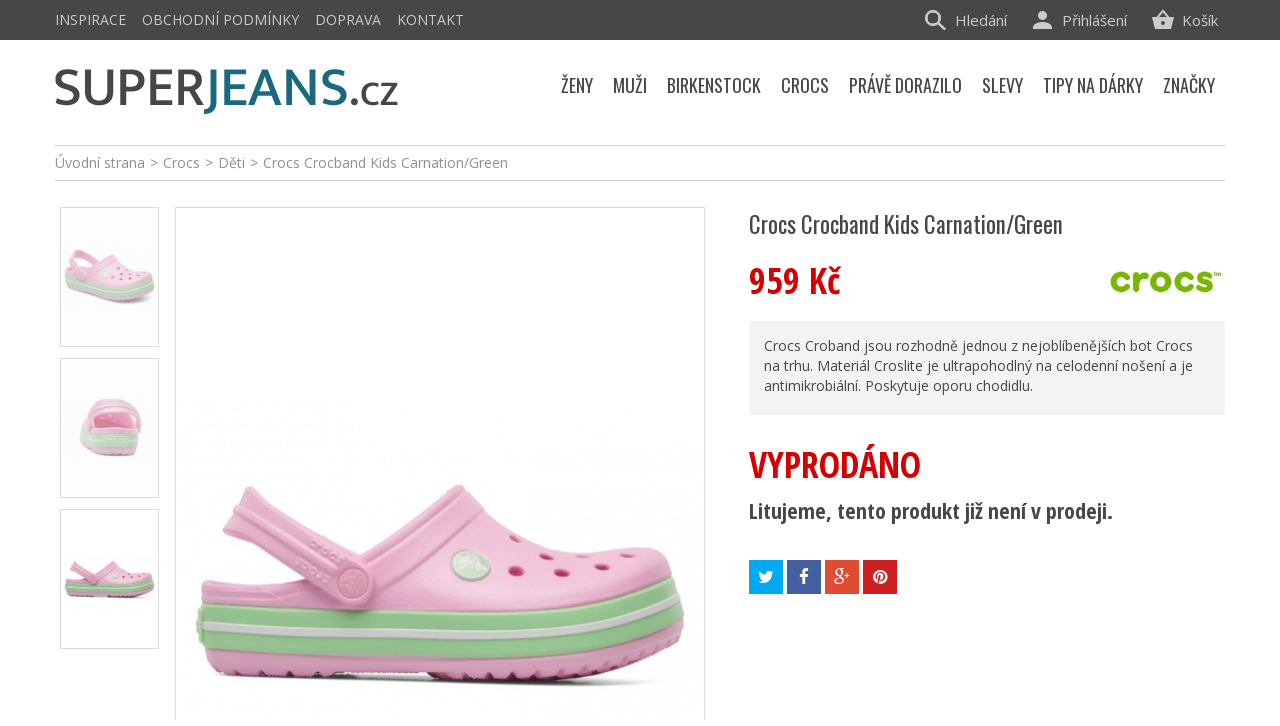

--- FILE ---
content_type: text/html; charset=utf-8
request_url: https://www.superjeans.cz/produkt/crocs-crocband-kids-carnation-green
body_size: 15737
content:
<!DOCTYPE HTML>
<!--[if lt IE 7]> <html class="no-js lt-ie9 lt-ie8 lt-ie7" lang="cs-cz"><![endif]-->
<!--[if IE 7]><html class="no-js lt-ie9 lt-ie8 ie7" lang="cs-cz"><![endif]-->
<!--[if IE 8]><html class="no-js lt-ie9 ie8" lang="cs-cz"><![endif]-->
<!--[if gt IE 8]> <html class="no-js ie9" lang="cs-cz"><![endif]-->
<html lang="cs-cz">
	<head>
		<meta charset="utf-8" />
		<title>Crocs Crocband Kids Carnation/Green - Superjeans.cz</title>
		<meta name="seznam-wmt" content="PoU5sd1qnTToiHOiTSr3ypeiv0yQPCsr" />
		<meta name="description" content="Crocs Croband jsou rozhodně jednou z nejoblíbenějších bot Crocs na trhu. Materiál Croslite je ultrapohodlný na celodenní nošení a je antimikrobiální. Poskytuje oporu chodidlu." />
		<meta name="SKYPE_TOOLBAR" content="SKYPE_TOOLBAR_PARSER_COMPATIBLE" />
		<meta content="Kinet s.r.o." name="author"/>
		<meta name="robots" content="index,follow" />
		<meta name="viewport" content="width=device-width, minimum-scale=0.25, maximum-scale=1.6, initial-scale=1.0" />
		<meta name="apple-mobile-web-app-capable" content="yes" />
		<link rel="icon" type="image/vnd.microsoft.icon" href="/img/favicon.ico?1593577205" />
		<link rel="shortcut icon" type="image/x-icon" href="/img/favicon.ico?1593577205" />
		
					<link rel="canonical" href="https://www.superjeans.cz/produkt/crocs-crocband-kids-carnation-green"/>
		
		<meta property="og:site_name" content="Superjeans.cz"/>

					<meta property="og:title" content="Crocs Crocband Kids Carnation/Green"/>
			<meta property="og:image" content="https://www.superjeans.cz/11786-large_default/11786-obrazek-11786.jpg"/>
			<meta property="og:url" content="https://www.superjeans.cz/produkt/crocs-crocband-kids-carnation-green"/>
					

<!-- Google Tag Manager -->
<script>(function(w,d,s,l,i){w[l]=w[l]||[];w[l].push({'gtm.start':
new Date().getTime(),event:'gtm.js'});var f=d.getElementsByTagName(s)[0],
j=d.createElement(s),dl=l!='dataLayer'?'&l='+l:'';j.async=true;j.src=
'https://www.googletagmanager.com/gtm.js?id='+i+dl;f.parentNode.insertBefore(j,f);
})(window,document,'script','dataLayer','GTM-MTKVHVWM');</script>
<!-- End Google Tag Manager -->


		<link rel="search" type="application/opensearchdescription+xml" title="Superjeans.cz" href="https://www.superjeans.cz/opensearch.xml" />
			<link rel="stylesheet" href="https://www.superjeans.cz/themes/kinet-bootstrap/cache/v_240_b29d4c0def50f34d97053fe267bc94df_all.css" type="text/css" media="all" />
			<link rel="stylesheet" href="https://www.superjeans.cz/themes/kinet-bootstrap/cache/v_240_b6595a2acc73173446ccc6699ad41c63_print.css" type="text/css" media="print" />
			<link rel="stylesheet" href="https://www.superjeans.cz/themes/kinet-bootstrap/cache/v_240_a715e8ba93c95f73a5d8ce8c4e2d4f29_screen.css" type="text/css" media="screen" />
		<script type="text/javascript">
var CUSTOMIZE_TEXTFIELD = 1;
var FancyboxI18nClose = 'Zavř&iacute;t';
var FancyboxI18nNext = 'Dal&scaron;&iacute;';
var FancyboxI18nPrev = 'Předchoz&iacute;';
var PS_CATALOG_MODE = false;
var ajax_allowed = true;
var ajaxsearch = true;
var allowBuyWhenOutOfStock = false;
var attrGroups = {"2":{"group_name":"Barva","name":"Barva","group_type":"color","default":2,"attributes":{"2":"\u0160ed\u00e1"},"attributes_quantity":{"2":1}},"1":{"group_name":"Velikost","name":"Velikost","group_type":"radio","default":209,"attributes":{"211":"32-33"},"attributes_quantity":{"209":0,"211":1}}};
var attribute_anchor_separator = '-';
var attributesCombinations = [{"id_attribute":"209","id_attribute_group":"1","attribute":"27_28","group":"velikost"},{"id_attribute":"211","id_attribute_group":"1","attribute":"32_33","group":"velikost"},{"id_attribute":"2","attribute":"seda","id_attribute_group":"2","group":"barva"}];
var availableLaterValue = '';
var availableNowValue = '';
var baseDir = 'https://www.superjeans.cz/';
var baseUri = 'https://www.superjeans.cz/';
var blocksearch_type = 'top';
var combinations = {"30619":{"attributes_values":{"2":"\u0160ed\u00e1","1":"27-28"},"attributes":[2,209],"price":0,"specific_price":false,"ecotax":0,"weight":0,"quantity":0,"reference":"","unit_impact":"0.000000","minimal_quantity":"1","available_date":"","id_image":-1,"list":"'2','209'"},"30621":{"attributes_values":{"2":"\u0160ed\u00e1","1":"32-33"},"attributes":[2,211],"price":0,"specific_price":false,"ecotax":0,"weight":0,"quantity":1,"reference":"","unit_impact":"0.000000","minimal_quantity":"1","available_date":"","id_image":-1,"list":"'2','211'"}};
var combinationsFromController = {"30619":{"attributes_values":{"2":"\u0160ed\u00e1","1":"27-28"},"attributes":[2,209],"price":0,"specific_price":false,"ecotax":0,"weight":0,"quantity":0,"reference":"","unit_impact":"0.000000","minimal_quantity":"1","available_date":"","id_image":-1,"list":"'2','209'"},"30621":{"attributes_values":{"2":"\u0160ed\u00e1","1":"32-33"},"attributes":[2,211],"price":0,"specific_price":false,"ecotax":0,"weight":0,"quantity":1,"reference":"","unit_impact":"0.000000","minimal_quantity":"1","available_date":"","id_image":-1,"list":"'2','211'"}};
var contentOnly = false;
var currencyBlank = 1;
var currencyFormat = 2;
var currencyRate = 1;
var currencySign = 'Kč';
var currentDate = '2026-01-21 17:29:27';
var customerGroupWithoutTax = false;
var customizationFields = false;
var customizationIdMessage = 'Přizpůsobení #';
var default_eco_tax = 0;
var delete_txt = 'Odstránit';
var displayDiscountPrice = '0';
var displayList = false;
var displayPrice = 0;
var doesntExist = 'Vyberte si velikost';
var doesntExistNoMore = 'Tento produkt není momentálně skladem';
var doesntExistNoMoreBut = 's těmito vlastnostmi, ale je k dispozici v jiném provedení.';
var ecotaxTax_rate = 0;
var fieldRequired = 'Vyplňte všechny požadované pole, pak uložte vlastní nastavení.';
var freeProductTranslation = 'Zdarma!';
var freeShippingTranslation = 'Doručení zdarma!';
var generated_date = 1769012967;
var group_reduction = 0;
var hasDeliveryAddress = false;
var idDefaultImage = 11786;
var id_lang = 1;
var id_product = 30619;
var img_dir = 'https://www.superjeans.cz/themes/kinet-bootstrap/img/';
var img_prod_dir = 'https://www.superjeans.cz/img/p/';
var img_ps_dir = 'https://www.superjeans.cz/img/';
var inStock = 'Skladem';
var instantsearch = false;
var isGuest = 0;
var isLogged = 0;
var isMobile = false;
var jqZoomEnabled = false;
var maxQuantityToAllowDisplayOfLastQuantityMessage = 0;
var minimalQuantity = 1;
var noTaxForThisProduct = false;
var oosHookJsCodeFunctions = [];
var page_name = 'product';
var placeholder_blocknewsletter = 'zadejte váš e-mail';
var priceDisplayMethod = 0;
var priceDisplayPrecision = 0;
var productAvailableForOrder = false;
var productBasePriceTaxExcl = 792.561983;
var productBasePriceTaxExcluded = 792.561983;
var productHasAttributes = true;
var productPrice = 959;
var productPriceTaxExcluded = 792.561983;
var productPriceWithoutReduction = 959;
var productReference = '';
var productShowPrice = true;
var productUnitPriceRatio = 0;
var product_fileButtonHtml = 'Vybrat soubor';
var product_fileDefaultHtml = 'Nebyl vybrán žádný soubor';
var product_specific_price = [];
var quantitiesDisplayAllowed = false;
var quantityAvailable = 0;
var quickView = false;
var reduction_percent = 0;
var reduction_price = 0;
var removingLinkText = 'odstranit tento produkt z košíku';
var roundMode = 2;
var search_url = 'https://www.superjeans.cz/vyhledavani';
var sharing_img = 'https://www.superjeans.cz/11786/11786-obrazek-11786.jpg';
var sharing_name = 'Crocs Crocband Kids Carnation/Green';
var sharing_url = 'https://www.superjeans.cz/produkt/crocs-crocband-kids-carnation-green';
var specific_currency = false;
var specific_price = 0;
var static_token = '9541a7c80cd834d7dcd86c352ccf71a4';
var stock_management = 1;
var taxRate = 21;
var toBeDetermined = 'Bude determinováno';
var token = '9541a7c80cd834d7dcd86c352ccf71a4';
var upToTxt = 'Až do';
var uploading_in_progress = 'Probíhá nahrávání, čekejte...';
var usingSecureMode = true;
</script>

		<script type="text/javascript" src="https://www.superjeans.cz/themes/kinet-bootstrap/cache/v_296_2523e678d34c7076139311d7eba4fd12.js"></script>
			<meta property="og:title" content="Crocs Crocband Kids Carnation/Green - Superjeans.cz" />
<meta property="og:url" content="https://www.superjeans.cz/produkt/crocs-crocband-kids-carnation-green" />
<meta property="og:type" content="product" />
<meta property="og:site_name" content="Superjeans.cz" />
<meta property="og:description" content="Crocs Croband jsou rozhodně jednou z nejoblíbenějších bot Crocs na trhu. Materiál Croslite je ultrapohodlný na celodenní nošení a je antimikrobiální. Poskytuje oporu chodidlu." />
<meta property="og:email" content="" />
<meta property="og:phone_number" content="" />
<meta property="og:street-address" content="" />
<meta property="og:locality" content="" />
<meta property="og:country-name" content="" />
<meta property="og:postal-code" content="" />
<meta property="og:image" content="https://www.superjeans.cz/11786-large_default/11786-obrazek-11786.jpg" />

<script async src="https://www.googletagmanager.com/gtag/js?id=G-BX06TBGHHW"></script>
<script>

  window.dataLayer = window.dataLayer || [];
  function gtag(){dataLayer.push(arguments);}
  gtag('js', new Date());

  gtag('config', 'G-BX06TBGHHW');
</script>

<script type="text/javascript">
        
    (function (i, s, o, g, r, a, m) {
        i['GoogleAnalyticsObject'] = r;
        i[r] = i[r] || function () {
            (i[r].q = i[r].q || []).push(arguments)
        }, i[r].l = 1 * new Date();
        a = s.createElement(o),
                m = s.getElementsByTagName(o)[0];
        a.async = 1;
        a.src = g;
        m.parentNode.insertBefore(a, m)
    })(window, document, 'script', '//www.google-analytics.com/analytics.js', 'ga');
    

    ga('create', 'UA-15418110-2');

        ga('send', 'pageview');    
        </script>
<script type="text/javascript">/* <![CDATA[ */
        var _hwq = _hwq || [];
        _hwq.push(['setKey', 'FA7FAE0887B4141328ABE0DF8D2BB216']);
        _hwq.push(['setTopPos', '100']);
        _hwq.push(['showWidget', '21']);
        (function() {
        var ho = document.createElement('script'); ho.type = 'text/javascript'; ho.async = true;
        ho.src = ('https:' == document.location.protocol ? 'https://ssl' : 'http://www') + '.heureka.cz/direct/i/gjs.php?n=wdgt&sak=FA7FAE0887B4141328ABE0DF8D2BB216';
        var s = document.getElementsByTagName('script')[0]; s.parentNode.insertBefore(ho, s);
        })();
        /* ]]> */</script><link rel="alternate" type="application/rss+xml" title="RSS Aktuality Superjeans.cz" href="https://www.superjeans.cz/aktuality?feed=1" />

 
<script type="text/javascript">
        window.smartlook||(function(d) {
    var o=smartlook=function(){ o.api.push(arguments)},h=d.getElementsByTagName('head')[0];
    var c=d.createElement('script');o.api=new Array();c.async=true;c.type='text/javascript';
    c.charset='utf-8';c.src='//rec.smartlook.com/recorder.js';h.appendChild(c);
    })(document);
    smartlook('init', '81a107841ac3f68947edf2c7f71a300900a7c752');
</script>

		<link rel="stylesheet" href="https://fonts.googleapis.com/css?family=Open+Sans:300,600&amp;subset=latin,latin-ext" type="text/css" media="all" />
		<!--[if IE 8]>
		<script src="https://oss.maxcdn.com/libs/html5shiv/3.7.0/html5shiv.js"></script>
		<script src="https://oss.maxcdn.com/libs/respond.js/1.3.0/respond.min.js"></script>
		<![endif]-->

<!-- Glami piXel for SuperJeans.cz -->
<script>
(function(f, a, s, h, i, o, n) {f['GlamiTrackerObject'] = i;
f[i]=f[i]||function(){(f[i].q=f[i].q||[]).push(arguments)};o=a.createElement(s),
n=a.getElementsByTagName(s)[0];o.async=1;o.src=h;n.parentNode.insertBefore(o,n)
})(window, document, 'script', '//www.glami.cz/js/compiled/pt.js', 'glami');

glami('create', '6C7D94D485767725EE8E07FF2202CC9A', 'cz');
glami('track', 'PageView');

glami('track', 'ViewContent', {
content_type: 'product',
item_ids: ['30621'],
});

</script>
<!-- End Glami piXel -->

<script>
 (function(l, u, c, i, n, k, a) {l['ModioCZ'] = n;
 l[n]=l[n]||function(){(l[n].q=l[n].q||[]).push(arguments)};k=u.createElement(c),
 a=u.getElementsByTagName(c)[0];k.async=1;k.src=i;a.parentNode.insertBefore(k,a)
 })(window, document, 'script', '//trackingapi.modio.cz/ppc.js', 'modio');
 modio('init', '662cf83a');
</script>


<!-- Meta Pixel Code -->
<script>
  !function(f,b,e,v,n,t,s)
  {if(f.fbq)return;n=f.fbq=function(){n.callMethod?
  n.callMethod.apply(n,arguments):n.queue.push(arguments)};
  if(!f._fbq)f._fbq=n;n.push=n;n.loaded=!0;n.version='2.0';
  n.queue=[];t=b.createElement(e);t.async=!0;
  t.src=v;s=b.getElementsByTagName(e)[0];
  s.parentNode.insertBefore(t,s)}(window, document,'script',
  'https://connect.facebook.net/en_US/fbevents.js');
  fbq('init', '5572936862759703');
  fbq('track', 'PageView');
</script>
<noscript><img height="1" width="1" style="display:none"
  src="https://www.facebook.com/tr?id=5572936862759703&ev=PageView&noscript=1"
/></noscript>
<!-- End Meta Pixel Code -->


	</head>
	<body id="product" class="product product-30619 product-crocs-crocband-kids-carnation-green category-1080 category-crocs-deti hide-left-column hide-right-column lang_cs">
	<!--[if lt IE 8]>
	<style type="text/css">
		#browser { font-family: Arial, Helvetica, sans-serif;font-size: 14px;line-height: 20px;color: #333333;background-color: #ffffff;padding: 15px 15px 5px 15px;border: 5px solid #F00000;margin: 10px auto;width: 950px; }
		#browser .text { padding: 0;margin: 0;width: 50%;float: left; }
		#browser p { margin: 0 0 10px 0; padding: 0; }
		#browser ul { padding: 0;margin: 0;width: 50%;list-style-type: none;float: right; }
		#browser ul li { float: right;text-align: center; }
		#browser ul li a { width: 90px;display: block;padding: 70px 0 10px 0;color: #333333;text-decoration: none; }
		#browser ul li a:hover { opacity: 0.7; }
		#browser ul li.firefox a { background: url(https://www.superjeans.cz/themes/kinet-bootstrap/img/browser/firefox.png) no-repeat center 5px; }
		#browser ul li.chrome a { background: url(https://www.superjeans.cz/themes/kinet-bootstrap/img/browser/chrome.png) no-repeat center 5px; }
		#browser ul li.safari a { background: url(https://www.superjeans.cz/themes/kinet-bootstrap/img/browser/safari.png) no-repeat center 5px; }
		#browser ul li.opera a { background: url(https://www.superjeans.cz/themes/kinet-bootstrap/img/browser/opera.png) no-repeat center 5px; }
		#browser ul li.ie a { background: url(https://www.superjeans.cz/themes/kinet-bootstrap/img/browser/explorer.png) no-repeat center 5px;}
		#browser .clear { clear: both; height: 1px; }
	</style>
	<div id="browser">
		<div class="text">
			<p><strong>Upozorněn&iacute;!</strong> Použ&iacute;v&aacute;te zastaralou verzi internetov&eacute;ho prohl&iacute;žeče. Vystavujete t&iacute;m svůj poč&iacute;tač bezpečnostn&iacute;m rizikům a z&aacute;roveň se V&aacute;m str&aacute;nka může zobrazovat s chybami.</p>
			<p>Kliknut&iacute;m na ikonu si můžete st&aacute;hnout aktu&aacute;ln&iacute; verzi prohl&iacute;žeče.</p>
		</div>
		<ul>
			<li class="safari">
				<a href="http://apple.com/safari/" target="_blank">Safari</a>
			</li>
			<li class="opera">
				<a href="http://opera.com/" target="_blank">Opera</a>
			</li>
			<li class="chrome">
				<a href="http://google.com/chrome/" target="_blank">Chrome</a>
			</li>
			<li class="firefox">
				<a href="https://www.mozilla.org/firefox/" target="_blank">Firefox</a>
			</li>
			<li class="ie">
				<a href="http://windows.microsoft.com/cs-cz/internet-explorer/download-ie" target="_blank">Explorer</a>
			</li>
		</ul>
		<div class="clear"></div>
	</div>
	<![endif]-->
			
<!-- Google Tag Manager (noscript) -->
<noscript><iframe src="https://www.googletagmanager.com/ns.html?id=GTM-MTKVHVWM"
    height="0" width="0" style="display:none;visibility:hidden"></iframe></noscript>
<!-- End Google Tag Manager (noscript) -->

    <div id="wrapper">
		<div id="page">
                        			<div class="columns-container">
				<div id="columns" class="container">
											
<!-- Breadcrumb -->
<div class="breadcrumb clearfix"><a class="home" href="https://www.superjeans.cz/" title="&Uacute;vodn&iacute; strana">&Uacute;vodn&iacute; strana</a><span class="navigation-pipe">&gt;</span><span class="navigation_page"><span itemscope itemtype="http://data-vocabulary.org/Breadcrumb"><a itemprop="url" href="https://www.superjeans.cz/crocs/" title="Crocs" ><span itemprop="title">Crocs</span></a></span><span class="navigation-pipe">></span><span itemscope itemtype="http://data-vocabulary.org/Breadcrumb"><a itemprop="url" href="https://www.superjeans.cz/crocs-deti/" title="Děti" ><span itemprop="title">Děti</span></a></span><span class="navigation-pipe">></span>Crocs Crocband Kids Carnation/Green</span></div>

<!-- /Breadcrumb -->

										<div id="slider_row" class="row">
						<div id="top_column" class="center_column col-xs-12 col-sm-12"></div>
					</div>
					<div class="row">
                                                												<div id="center_column" class="center_column col-xs-12 col-sm-12">
	

							<div itemscope itemtype="http://schema.org/Product">
	<div class="primary_block row">
					<div class="container">
				<div class="top-hr"></div>
			</div>
						        <div class="left-part col-sm-12 col-md-12 col-lg-12">
            <div class="row">
                <!-- left infos-->
                <div class="pb-left-column clearfix col-sm-12 col-md-7 col-lg-7">
                    <!-- product img-->
                    <div id="image-block" class="clearfix is_carousel">

                                                    <span id="view_full_size">
													<img id="bigpic" itemprop="image" src="https://www.superjeans.cz/11786-large_default/11786-obrazek-11786.jpg" title="Obrázek (11786)" alt="Obrázek (11786)" width="530" height="750"/>
							                            <span class="span_link no-print"></span>
                                                					</span>
                        <div id="product-flags">
  
  
    
 </div>
                    </div> <!-- end image-block -->
                                            <!-- thumbnails -->
                        <div id="views_block" class="clearfix ">
                            							<a id="view_scroll_left" class="" title="Dal&scaron;&iacute; n&aacute;hledy" href="javascript:{}">
                                Předchoz&iacute;
                            </a>
                                                        <div id="thumbs_list">
                                <ul id="thumbs_list_frame">
                                                                                                                                                                                                                                                                                                            <li id="thumbnail_11787">
                                                <a href="https://www.superjeans.cz/11787-large_default/11787-obrazek-11787.jpg"  data-img="https://www.superjeans.cz/11787/11787-obrazek-11787.jpg" data-img-w="1523" data-img-h="1015">

                                                 <img class="img-responsive" id="thumb_11787" src="https://www.superjeans.cz/11787-cart_default/11787-obrazek-11787.jpg" alt="Obrázek (11787)" title="Obrázek (11787)" height="172" width="121" />
                                                </a>
                                            </li>
                                                                                                                                                                                                                                                                        <li id="thumbnail_11788">
                                                <a href="https://www.superjeans.cz/11788-large_default/11788-obrazek-11788.jpg"  data-img="https://www.superjeans.cz/11788/11788-obrazek-11788.jpg" data-img-w="1523" data-img-h="1015">

                                                 <img class="img-responsive" id="thumb_11788" src="https://www.superjeans.cz/11788-cart_default/11788-obrazek-11788.jpg" alt="Obrázek (11788)" title="Obrázek (11788)" height="172" width="121" />
                                                </a>
                                            </li>
                                                                                                                                                                                                                                                                        <li id="thumbnail_11786" class="last">
                                                <a href="https://www.superjeans.cz/11786-large_default/11786-obrazek-11786.jpg"  class="shown" data-img="https://www.superjeans.cz/11786/11786-obrazek-11786.jpg" data-img-w="1523" data-img-h="1015">

                                                 <img class="img-responsive" id="thumb_11786" src="https://www.superjeans.cz/11786-cart_default/11786-obrazek-11786.jpg" alt="Obrázek (11786)" title="Obrázek (11786)" height="172" width="121" />
                                                </a>
                                            </li>
                                                                                                            </ul>
                            </div> <!-- end thumbs_list -->
                                                            <a id="view_scroll_right" title="Dal&scaron;&iacute; n&aacute;hledy" href="javascript:{}">
                                    Dal&scaron;&iacute;
                                </a>
                                                    </div> <!-- end views-block -->
                        <!-- end thumbnails -->
                                                                <p class="resetimg clear no-print">
					<span id="wrapResetImages" style="display: none;">
						<a href="https://www.superjeans.cz/produkt/crocs-crocband-kids-carnation-green" data-id="resetImages">
                            <i class="icon-repeat"></i>
                            Zobrazit v&scaron;echny obr&aacute;zky
                        </a>
					</span>
                        </p>
                    


                </div> <!-- end pb-left-column -->
                <!-- end left infos-->

		<!-- center infos -->
		<div class="pb-center-column col-sm-12 col-md-5 col-lg-5">
						<h1 itemprop="name">Crocs Crocband Kids Carnation/Green</h1>
			<a href="https://www.superjeans.cz/produkt/crocs-crocband-kids-carnation-green" itemprop="url"></a>
			<p id="product_reference" style="display: none;">
				<label>K&oacute;d produktu: </label>
				<span class="editable" itemprop="sku"></span>
			</p>
			                									<link itemprop="itemCondition" href="http://schema.org/NewCondition"/>
					
										<!-- prices block -->                
                                <div class="content_prices clearfix">

										    <img class="manufacturer-logo" src="https://www.superjeans.cz/img/m/3.jpg" alt="Crocs"/>
					
						
													<!-- prices -->
							<div class="clearfix">
                                <p id="old_price" class="hidden"><span class="price_label">Běžn&aacute; cena:</span><span id="old_price_display"></span></p>
                                <p id="reduction_percent"  style="display:none;"><span class="price_label">Sleva</span><span id="reduction_percent_display" class="reduction_value price"></span></p>
                                <p id="reduction_amount"  style="display:none"><span class="price_label">u&scaron;etř&iacute;te</span><span id="reduction_amount_display" class="reduction_value price"></span></p>
								<p class="our_price_display" itemprop="offers" itemscope itemtype="http://schema.org/Offer"><link itemprop="availability" href="http://schema.org/InStock"/><span class="price_label">Va&scaron;e cena:</span><span id="our_price_display" class="price" itemprop="price">959 Kč</span><meta itemprop="priceCurrency" content="CZK" /></p>


															</div> <!-- end prices -->
																											 
						
					</div> <!-- end content_prices -->
		<div class="">
			                        
		</div> <!-- end pb-right-column-->
                
									    									<!-- full description -->
					<div class="rte product_description" itemprop="description"><p>Crocs Croband jsou rozhodně jednou z nejoblíbenějších bot Crocs na trhu. Materiál Croslite je ultrapohodlný na celodenní nošení a je antimikrobiální. Poskytuje oporu chodidlu.</p></div>                                                    <div class="box-info-product">
				<p class="product-archive">
				    <span>VYPROD&Aacute;NO</span>
				    Litujeme, tento produkt již nen&iacute; v prodeji.
				</p>
                            </div>
                        

				<p class="socialsharing_product list-inline no-print">
					<button data-type="twitter" type="button" class="btn btn-default btn-twitter social-sharing">
				<i class="icon-twitter"></i> <span>Tweet</span>
				<!-- <img src="https://www.superjeans.cz/modules/socialsharing/img/twitter.gif" alt="Tweet" /> -->
			</button>
							<button data-type="facebook" type="button" class="btn btn-default btn-facebook social-sharing">
				<i class="icon-facebook"></i> <span>Sdílet</span>
				<!-- <img src="https://www.superjeans.cz/modules/socialsharing/img/facebook.gif" alt="Facebook Like" /> -->
			</button>
							<button data-type="google-plus" type="button" class="btn btn-default btn-google-plus social-sharing">
				<i class="icon-google-plus"></i> <span>Google+</span>
				<!-- <img src="https://www.superjeans.cz/modules/socialsharing/img/google.gif" alt="Google Plus" /> -->
			</button>
							<button data-type="pinterest" type="button" class="btn btn-default btn-pinterest social-sharing">
				<i class="icon-pinterest"></i> <span>Pinterest</span>
				<!-- <img src="https://www.superjeans.cz/modules/socialsharing/img/pinterest.gif" alt="Pinterest" /> -->
			</button>
			</p>
							<!-- usefull links-->

					</div>
		<!-- end center infos-->
            </div>
        </div>
		<!-- pb-right-column-->
	</div> <!-- end primary_block -->
						<!-- More info -->

			<!--end  More info -->
		                				<!--HOOK_PRODUCT_TAB -->

		<!--end HOOK_PRODUCT_TAB -->
				<section class="page-product-box blockproductscategory">
	<h3 class="productscategory_h3 title-line"><span>Další produkty v kategorii</span></h3>
	<div id="productscategory_list" class="clearfix">
		<ul id="bxslider1" class="bxslider clearfix">
					<li class="product-box item">
				<a href="https://www.superjeans.cz/produkt/clumsy-smurf" class="lnk_img product-image" title="Crocs Jibbitz Clumsy Smurf"><img src="https://www.superjeans.cz/9205-home_default/9205-obrazek-9205.jpg" alt="Crocs Jibbitz Clumsy Smurf" /></a>
				<h2 class="product-name">
					<a href="https://www.superjeans.cz/produkt/clumsy-smurf" title="Crocs Jibbitz Clumsy Smurf">Crocs Jibbitz Clumsy Smurf</a>
				</h2>
									<p class="price_display">
					
						<span class="price special-price price-first">50 Kč</span>
												<span class="old-price">99 Kč</span>

										</p>
				
			</li>
					<li class="product-box item">
				<a href="https://www.superjeans.cz/produkt/crocs-jibbitz-dart-wader" class="lnk_img product-image" title="Crocs Jibbitz Dart Wader"><img src="https://www.superjeans.cz/48236-home_default/48236-crocs-jibbitz-dart-wader.jpg" alt="Crocs Jibbitz Dart Wader" /></a>
				<h2 class="product-name">
					<a href="https://www.superjeans.cz/produkt/crocs-jibbitz-dart-wader" title="Crocs Jibbitz Dart Wader">Crocs Jibbitz Dart Wader</a>
				</h2>
									<p class="price_display">
					
						<span class="price special-price price-first">60 Kč</span>
												<span class="old-price">119 Kč</span>

										</p>
				
			</li>
					<li class="product-box item">
				<a href="https://www.superjeans.cz/produkt/crocs-jibbitz-delfin" class="lnk_img product-image" title="Crocs Jibbitz Delfín"><img src="https://www.superjeans.cz/48237-home_default/48237-crocs-jibbitz-delfin.jpg" alt="Crocs Jibbitz Delfín" /></a>
				<h2 class="product-name">
					<a href="https://www.superjeans.cz/produkt/crocs-jibbitz-delfin" title="Crocs Jibbitz Delfín">Crocs Jibbitz Delfín</a>
				</h2>
									<p class="price_display">
					
						<span class="price special-price price-first">60 Kč</span>
												<span class="old-price">119 Kč</span>

										</p>
				
			</li>
				</ul>
	</div>
</section>
		<!-- description & features -->
		
					
	</div> <!-- itemscope product wrapper -->

<!-- Root element of PhotoSwipe. Must have class pswp. -->
<div class="pswp" tabindex="-1" role="dialog" aria-hidden="true">

    <!-- Background of PhotoSwipe. 
         It's a separate element as animating opacity is faster than rgba(). -->
    <div class="pswp__bg"></div>

    <!-- Slides wrapper with overflow:hidden. -->
    <div class="pswp__scroll-wrap">

        <!-- Container that holds slides. 
            PhotoSwipe keeps only 3 of them in the DOM to save memory.
            Don't modify these 3 pswp__item elements, data is added later on. -->
        <div class="pswp__container">
            <div class="pswp__item"></div>
            <div class="pswp__item"></div>
            <div class="pswp__item"></div>
        </div>

        <!-- Default (PhotoSwipeUI_Default) interface on top of sliding area. Can be changed. -->
        <div class="pswp__ui pswp__ui--hidden">

            <div class="pswp__top-bar">

                <!--  Controls are self-explanatory. Order can be changed. -->

                <div class="pswp__counter"></div>

                <button class="pswp__button pswp__button--close" title="Close (Esc)"></button>

                <button class="pswp__button pswp__button--zoom" title="Zoom in/out"></button>

                <!-- Preloader demo http://codepen.io/dimsemenov/pen/yyBWoR -->
                <!-- element will get class pswp__preloader-active when preloader is running -->
                <div class="pswp__preloader">
                    <div class="pswp__preloader__icn">
                      <div class="pswp__preloader__cut">
                        <div class="pswp__preloader__donut"></div>
                      </div>
                    </div>
                </div>
            </div>

            <div class="pswp__share-modal pswp__share-modal--hidden pswp__single-tap">
                <div class="pswp__share-tooltip"></div> 
            </div>

            <button class="pswp__button pswp__button--arrow--left" title="Previous (arrow left)">
            </button>

            <button class="pswp__button pswp__button--arrow--right" title="Next (arrow right)">
            </button>

            <div class="pswp__caption">
                <div class="pswp__caption__center"></div>
            </div>

        </div>

    </div>

</div>


<script type="text/javascript">
    $(function(){
	var pswpElement = document.querySelectorAll('.pswp')[0];
	var items = new Array();
	function openGal(e){
	    e = e || window.event;
	    e.preventDefault ? e.preventDefault() : e.returnValue = false;
	    if (e.data && e.data.index){
		var gallery = new PhotoSwipe(pswpElement,PhotoSwipeUI_Default,items,{
		    index: e.data.index-1,
		    bgOpacity: 0.7 /*,
		    getThumbBoundsFn: function(index) {
            		// See Options -> getThumbBoundsFn section of documentation for more info
            		var thumbnail = items[index].el.getElementsByTagName('img')[0], // find thumbnail
                	    pageYScroll = window.pageYOffset || document.documentElement.scrollTop,
                	    rect = thumbnail.getBoundingClientRect(); 

            		return {x:rect.left, y:rect.top + pageYScroll, w:rect.width};
        	    }*/
		});
		gallery.init();
	    }
	    return false;
	}
	$("#thumbs_list a").each(function(){
	    this.setAttribute("data-pswp-id",items.length+1);
	    $(this).click({index: items.length+1},openGal);
	    items.push({
		src: this.getAttribute("data-img"),
		w: this.getAttribute("data-img-w"),
		h: this.getAttribute("data-img-h"),
		el: this
	    });
	});
    });
    
</script>



 

<script>if (typeof window.fbq !== 'undefined') fbq('track', 'ViewContent', { 'content_type': productHasAttributes ? 'product_group' : 'product', 'content_ids': [id_product], 'content_name': 'Crocs Crocband Kids Carnation/Green', 'value': productPrice, 'currency': 'CZK', 'content_category': document.querySelector('.breadcrumb').innerText.split('>').slice(1, -1).join(' > ') });</script>


<!-- Heureka.cz PRODUCT DETAIL script -->
<script>
    (function(t, r, a, c, k, i, n, g) {t['ROIDataObject'] = k;
    t[k]=t[k]||function(){(t[k].q=t[k].q||[]).push(arguments)},t[k].c=i;n=r.createElement(a),
    g=r.getElementsByTagName(a)[0];n.async=1;n.src=c;g.parentNode.insertBefore(n,g)
    })(window, document, 'script', '//www.heureka.cz/ocm/sdk.js?version=2&page=product_detail', 'heureka', 'cz');
</script>
<!-- End Heureka.cz PRODUCT DETAIL script -->


					</div><!-- #center_column -->
											                        										</div><!-- .row -->
				</div><!-- #columns -->
			</div><!-- .columns-container -->
            			<div class="header-container">
				<header id="header">
					<div class="banner">
						<div class="container">
							<div class="row">
								
							</div>
						</div>
					</div>
					<div class="nav">
						<div class="container">
							<div class="row">
								<nav><!-- Block permanent links module HEADER -->
<div class="block_permanent_links_header">
    <ul id="header_links">
            <li id="header_link_news">
                <a href="https://www.superjeans.cz/aktuality" title="INSPIRACE">INSPIRACE</a>
            </li>


        

        <li id="header_link_terms">
            <a href="https://www.superjeans.cz/info/obchodni-podminky" title="Obchodní podmínky">Obchodní podmínky</a>
        </li>
        <li id="header_link_delivery">
            <a href="https://www.superjeans.cz/info/doprava" title="Doprava">Doprava</a>
        </li>

                    <li id="header_link_contact">
                <a href="https://www.superjeans.cz/kontakt" title="Kontakt">Kontakt</a>
            </li>
        

        
    </ul>
</div>
<!-- /Block permanent links module HEADER -->
<!-- MODULE Block cart -->
<div class="col-sm-3 clearfix cart">
	<div class="shopping_cart">
		<a href="https://www.superjeans.cz/objednat" title="Zobrazit můj nákupní košík" rel="nofollow">
			<b>Košík</b>
			<span class="ajax_cart_quantity unvisible">0</span>
			<span class="ajax_cart_product_txt unvisible">x</span>
			<span class="ajax_cart_product_txt_s unvisible">Produkty</span>
			<span class="ajax_cart_total unvisible">
							</span>
			<span class="ajax_cart_no_product">prázdný</span>
					</a>
					<div class="cart_block block exclusive">
				<div class="block_content">
					<!-- block list of products -->
					<div class="cart_block_list">
												<p class="cart_block_no_products">
							Žádné produkty
						</p>
												<div class="cart-prices">
							
							
							<div class="cart-prices-line last-line">
								<span class="price cart_block_total ajax_block_cart_total">0 Kč</span>
								<span>Celkem</span>
							</div>
													</div>
						<p class="cart-buttons">
							<a id="button_order_cart" class="btn btn-default button button-small" href="https://www.superjeans.cz/objednat" title="Objednat" rel="nofollow">
								<span>
									Objednat<i class="icon-chevron-right right"></i>
								</span>
							</a>
						</p>
					</div>
				</div>
			</div><!-- .cart_block -->
			</div>
</div>

	<div id="layer_cart">
		<div class="clearfix">
			<div class="layer_cart_product col-xs-12 col-md-6">
				<span class="cross" title="Zavřít okno"></span>
				<h2>
					<i class="icon-check"></i>Produkt byl úspěšně přidán do nákupního košíku
				</h2>
				<div class="product-image-container layer_cart_img">
				</div>
				<div class="layer_cart_product_info">
					<span id="layer_cart_product_title" class="product-name"></span>
					<span id="layer_cart_product_attributes"></span>
					<div>
						<strong class="dark">Počet</strong>
						<span id="layer_cart_product_quantity"></span>
					</div>
					<div>
						<strong class="dark">Celkem</strong>
						<span id="layer_cart_product_price"></span>
					</div>
				</div>
			</div>
			<div class="layer_cart_cart col-xs-12 col-md-6">
				<h2>
					<!-- Plural Case [both cases are needed because page may be updated in Javascript] -->
					<span class="ajax_cart_product_txt_s  unvisible">
						Celkem v košíku <span class="ajax_cart_quantity">0</span> ks zboží.
					</span>
					<!-- Singular Case [both cases are needed because page may be updated in Javascript] -->
					<span class="ajax_cart_product_txt ">
						1 produkt v košíku.
					</span>
				</h2>

				<div class="layer_cart_row">
					<strong class="dark">
						Celkem za produkty:
											</strong>
					<span class="ajax_block_products_total">
											</span>
				</div>

				
				<div class="layer_cart_row">
					<strong class="dark">
						Celkem
											</strong>
					<span class="ajax_block_cart_total">
											</span>
				</div>
				<div class="button-container">
					<span class="continue btn btn-default button exclusive-medium" title="Pokračovat v nákupu">
						<span>
							<i class="icon-chevron-left left"></i>Pokračovat v nákupu
						</span>
					</span>
					<a class="btn btn-default button button-medium"	href="https://www.superjeans.cz/objednat" title="Objednat" rel="nofollow">
						<span>
							Objednat<i class="icon-chevron-right right"></i>
						</span>
					</a>
				</div>
			</div>
		</div>
		<div class="crossseling"></div>
	</div> <!-- #layer_cart -->
	<div class="layer_cart_overlay"></div>

<!-- /MODULE Block cart -->
<!-- Block user information module NAV  -->
<div class="header_user_info">
			<a class="login" href="https://www.superjeans.cz/uzivatelsky-ucet#prihlasit" rel="nofollow" title="Přihlášení k vašemu zákaznickému účtu">
            <i class="icon-lock"></i> <span>Přihlášení</span>
		</a>

	</div>
<!-- /Block usmodule NAV -->
<!-- Block search module TOP -->
<div id="search_block_top_mst" class="top-search-form hidden-search">
	<div class="search-field-wrapper">
	    <div class="search-fields">
	    <form id="searchbox" method="get" action="//www.superjeans.cz/vyhledavani" >
		<input type="hidden" name="controller" value="search" />
		<input type="hidden" name="orderby" value="position" />
		<input type="hidden" name="orderway" value="desc" />
		<input class="" type="text" id="search_query_top" name="search_query" placeholder="Hledání" value="" />
		<button type="submit" name="submit_search" class="btn btn-default button-search"></button>
	    </form>
	    </div>
	</div>
	<div class="search-toggler" id="search-toggler"><span>Hledání</span></div>
	<script type="text/javascript">
	    $(document).ready(function(){
		$("#search-toggler").on("click",function(){
		    $("#search_block_top_mst").toggleClass("hidden-search");
		});
	    });
	</script>
</div>
<!-- /Block search module TOP --></nav>
							</div>
						</div>
					</div>
					<div>
						<div class="container">
							<div class="row">
								<div id="header_logo">
									<a href="https://www.superjeans.cz/" title="Superjeans.cz">
										<img class="logo img-responsive" src="https://www.superjeans.cz/img/dev-presta-logo-1490877207.jpg" alt="Superjeans.cz" width="345" height="75"/>
									</a>
								</div>
									<!-- Menu -->
	<div id="block_top_menu" class="sf-contener clearfix col-lg-12">
		<a href="https://www.superjeans.cz/" title="Superjeans.cz" class="sticky-logo">
			<img class="logo img-responsive" src="https://www.superjeans.cz/img/dev-presta-logo-1490877207.jpg" alt="Superjeans.cz" width="345" height="75"/>
		</a>

		<div class="cat-title">Menu</div>
		<ul class="sf-menu clearfix menu-content">
			<li><a href="https://www.superjeans.cz/zeny/" title="Ženy"><span>Ženy</span></a><ul><li><a href="https://www.superjeans.cz/bundy-kabaty-vesty/" title="Bundy a saka"><span>Bundy a saka</span></a><ul><li><a href="https://www.superjeans.cz/zimni-bundy-1/" title="Zimní bundy"><span>Zimní bundy</span></a></li><li><a href="https://www.superjeans.cz/bundy-na-podzim-a-jaro/" title="Bundy na podzim a jaro"><span>Bundy na podzim a jaro</span></a></li><li><a href="https://www.superjeans.cz/saka-blazery/" title="Saka, Blazery"><span>Saka, Blazery</span></a></li><li><a href="https://www.superjeans.cz/prosivane-bundy/" title="Prošívané bundy"><span>Prošívané bundy</span></a></li><li><a href="https://www.superjeans.cz/kuze-a-imitace-kuze/" title="Kůže a imitace kůže"><span>Kůže a imitace kůže</span></a></li><li><a href="https://www.superjeans.cz/vesty-1/" title="Vesty"><span>Vesty</span></a></li><li><a href="https://www.superjeans.cz/dzinove-bundy-1/" title="Džínové bundy"><span>Džínové bundy</span></a></li></ul></li><li><a href="https://www.superjeans.cz/kabaty/" title="Kabáty"><span>Kabáty</span></a><ul><li><a href="https://www.superjeans.cz/parky/" title="Parky"><span>Parky</span></a></li><li><a href="https://www.superjeans.cz/zimni-kabaty/" title="Zimní kabáty"><span>Zimní kabáty</span></a></li><li><a href="https://www.superjeans.cz/prosivane-kabaty/" title="Prošívané kabáty"><span>Prošívané kabáty</span></a></li><li><a href="https://www.superjeans.cz/vlnene-kabaty/" title="Vlněné kabáty"><span>Vlněné kabáty</span></a></li><li><a href="https://www.superjeans.cz/kabaty-na-podzim-a-jaro/" title="Kabáty na podzim a jaro"><span>Kabáty na podzim a jaro</span></a></li></ul></li><li><a href="https://www.superjeans.cz/dziny-a-kalhoty-damske/" title="Džíny"><span>Džíny</span></a></li><li><a href="https://www.superjeans.cz/kalhoty-1/" title="Kalhoty"><span>Kalhoty</span></a></li><li><a href="https://www.superjeans.cz/svetry-a-kardigany/" title="Svetry a kardigany"><span>Svetry a kardigany</span></a><ul><li><a href="https://www.superjeans.cz/kardigany/" title="Kardigany"><span>Kardigany</span></a></li><li><a href="https://www.superjeans.cz/pulovry-mikiny-blejzry/" title="Svetry pletené"><span>Svetry pletené</span></a></li></ul></li><li><a href="https://www.superjeans.cz/mikiny/" title="Mikiny"><span>Mikiny</span></a></li><li><a href="https://www.superjeans.cz/tricka-a-topy/" title="Trička"><span>Trička</span></a><ul><li><a href="https://www.superjeans.cz/dlouhy-a-3-4-rukav/" title="Dlouhý a 3/4 rukáv"><span>Dlouhý a 3/4 rukáv</span></a></li><li><a href="https://www.superjeans.cz/kratky-rukav-1/" title="Krátký rukáv"><span>Krátký rukáv</span></a></li><li><a href="https://www.superjeans.cz/topy-1/" title="Topy"><span>Topy</span></a></li><li><a href="https://www.superjeans.cz/rolaky-stojacky/" title="Roláky, Stojáčky"><span>Roláky, Stojáčky</span></a></li></ul></li><li><a href="https://www.superjeans.cz/halenky/" title="Halenky, košile"><span>Halenky, košile</span></a></li><li><a href="https://www.superjeans.cz/saty-a-sukne/" title="Šaty, sukně"><span>Šaty, sukně</span></a><ul><li><a href="https://www.superjeans.cz/spolecenske-saty/" title="Společenské šaty"><span>Společenské šaty</span></a></li><li><a href="https://www.superjeans.cz/vecerni-saty/" title="Večerní šaty"><span>Večerní šaty</span></a></li><li><a href="https://www.superjeans.cz/kosilove-saty/" title="Košilové šaty"><span>Košilové šaty</span></a></li><li><a href="https://www.superjeans.cz/upletove-saty/" title="Úpletové šaty"><span>Úpletové šaty</span></a></li><li><a href="https://www.superjeans.cz/casual-saty/" title="Casual šaty"><span>Casual šaty</span></a></li><li><a href="https://www.superjeans.cz/sukne/" title="Sukně"><span>Sukně</span></a></li><li><a href="https://www.superjeans.cz/letni-saty/" title="Letní šaty"><span>Letní šaty</span></a></li></ul></li><li><a href="https://www.superjeans.cz/sortky-a-kratasy/" title="Šortky, kraťasy, capri"><span>Šortky, kraťasy, capri</span></a></li><li><a href="https://www.superjeans.cz/saly-cepice-rukavice/" title="Šály, čepice, rukavice"><span>Šály, čepice, rukavice</span></a><ul><li><a href="https://www.superjeans.cz/saly/" title="Šály"><span>Šály</span></a></li><li><a href="https://www.superjeans.cz/cepice/" title="Čepice"><span>Čepice</span></a></li><li><a href="https://www.superjeans.cz/rukavice/" title="Rukavice"><span>Rukavice</span></a></li></ul></li><li><a href="https://www.superjeans.cz/kabelky-a-penezenky/" title="Kabelky, batohy, peněženky"><span>Kabelky, batohy, peněženky</span></a></li><li><a href="https://www.superjeans.cz/opasky/" title="Opasky"><span>Opasky</span></a></li><li><a href="https://www.superjeans.cz/spodni-pradlo-damske/" title="Podprsenky Triumph"><span>Podprsenky Triumph</span></a></li><li><a href="https://www.superjeans.cz/birkenstock/" title="Birkenstock"><span>Birkenstock</span></a></li><li><a href="https://www.superjeans.cz/joseph-ribkoff/" title="Joseph Ribkoff"><span>Joseph Ribkoff</span></a><ul><li><a href="https://www.superjeans.cz/topy/" title="Topy"><span>Topy</span></a></li><li><a href="https://www.superjeans.cz/saty/" title="Šaty"><span>Šaty</span></a></li><li><a href="https://www.superjeans.cz/kalhoty/" title="Kalhoty"><span>Kalhoty</span></a></li><li><a href="https://www.superjeans.cz/bundy-kabaty/" title="Bundy, Kabáty"><span>Bundy, Kabáty</span></a></li></ul></li><li class="category-thumbnail"></li></ul></li><li><a href="https://www.superjeans.cz/muzi/" title="Muži"><span>Muži</span></a><ul><li><a href="https://www.superjeans.cz/bundy-a-vesty/" title="Bundy, vesty, saka"><span>Bundy, vesty, saka</span></a><ul><li><a href="https://www.superjeans.cz/dzinove-bundy/" title="Džínové bundy"><span>Džínové bundy</span></a></li><li><a href="https://www.superjeans.cz/vesty/" title="Vesty"><span>Vesty</span></a></li><li><a href="https://www.superjeans.cz/zimni-bundy/" title="Zimní bundy, prošívané bundy"><span>Zimní bundy, prošívané bundy</span></a></li><li><a href="https://www.superjeans.cz/lehke-bundy/" title="Přechodové bundy"><span>Přechodové bundy</span></a></li></ul></li><li><a href="https://www.superjeans.cz/kalhoty-2/" title="Kalhoty"><span>Kalhoty</span></a></li><li><a href="https://www.superjeans.cz/kravaty-motylky-sle/" title="Kravaty, Motýlky, Šle"><span>Kravaty, Motýlky, Šle</span></a></li><li><a href="https://www.superjeans.cz/birkenstock-1/" title="Birkenstock"><span>Birkenstock</span></a></li><li><a href="https://www.superjeans.cz/svetry-panske/" title="Svetry"><span>Svetry</span></a></li><li><a href="https://www.superjeans.cz/mikiny-panske/" title="Mikiny"><span>Mikiny</span></a></li><li><a href="https://www.superjeans.cz/kosile/" title="Košile"><span>Košile</span></a><ul><li><a href="https://www.superjeans.cz/spolecenske-kosile/" title="Společenské košile"><span>Společenské košile</span></a><ul><li><a href="https://www.superjeans.cz/prodlouzeny-rukav/" title="Prodloužený rukáv"><span>Prodloužený rukáv</span></a></li><li><a href="https://www.superjeans.cz/klasicka-delka-rukavu/" title="Klasická délka rukávu"><span>Klasická délka rukávu</span></a></li></ul></li><li><a href="https://www.superjeans.cz/kratky-rukav/" title="Krátký rukáv"><span>Krátký rukáv</span></a></li><li><a href="https://www.superjeans.cz/dlouhy-rukav/" title="Dlouhý rukáv"><span>Dlouhý rukáv</span></a></li></ul></li><li><a href="https://www.superjeans.cz/spodni-pradlo-panske/" title="Spodní prádlo"><span>Spodní prádlo</span></a></li><li><a href="https://www.superjeans.cz/tricka-a-pola/" title="Trička"><span>Trička</span></a><ul><li><a href="https://www.superjeans.cz/polo-tricka/" title="Polo trička"><span>Polo trička</span></a></li><li><a href="https://www.superjeans.cz/tricka-s-dlouhym-rukavem/" title="Trička s dlouhým rukávem"><span>Trička s dlouhým rukávem</span></a></li><li><a href="https://www.superjeans.cz/tricka-s-krakym-rukavem/" title="Trička s krátkým rukávem"><span>Trička s krátkým rukávem</span></a></li></ul></li><li><a href="https://www.superjeans.cz/bermudy-a-kratasy/" title="Bermudy a kraťasy"><span>Bermudy a kraťasy</span></a><ul><li><a href="https://www.superjeans.cz/chino-kratasy/" title="Chino kraťasy"><span>Chino kraťasy</span></a></li><li><a href="https://www.superjeans.cz/kratasy-s-kapsami/" title="Kraťasy s kapsami"><span>Kraťasy s kapsami</span></a></li><li><a href="https://www.superjeans.cz/plavky/" title="Plavky"><span>Plavky</span></a></li><li><a href="https://www.superjeans.cz/dzinove-kratasy/" title="Džínové kraťasy"><span>Džínové kraťasy</span></a></li></ul></li><li><a href="https://www.superjeans.cz/dziny-a-kalhoty/" title="Džíny"><span>Džíny</span></a></li><li><a href="https://www.superjeans.cz/tasky-a-penezenky/" title="Tašky, peněženky"><span>Tašky, peněženky</span></a></li><li><a href="https://www.superjeans.cz/cepice-saly-a-rukavice/" title="Čepice, šály a rukavice"><span>Čepice, šály a rukavice</span></a></li><li><a href="https://www.superjeans.cz/opasky-a-ponozky/" title="Opasky, ponožky"><span>Opasky, ponožky</span></a></li><li class="category-thumbnail"></li></ul></li><li><a href="https://www.superjeans.cz/birkenstock-2/" title="Birkenstock"><span>Birkenstock</span></a><ul><li><a href="https://www.superjeans.cz/zeny-1/" title="Ženy"><span>Ženy</span></a></li><li><a href="https://www.superjeans.cz/muzi-1/" title="Muži"><span>Muži</span></a></li><li class="category-thumbnail"></li></ul></li><li><a href="https://www.superjeans.cz/crocs/" title="Crocs"><span>Crocs</span></a><ul><li><a href="https://www.superjeans.cz/crocs-zeny/" title="Ženy"><span>Ženy</span></a></li><li><a href="https://www.superjeans.cz/crocs-muzi/" title="Muži"><span>Muži</span></a></li><li><a href="https://www.superjeans.cz/crocs-deti/" title="Děti"><span>Děti</span></a></li><li><a href="https://www.superjeans.cz/crocs-jibbitz/" title="Jibbitz"><span>Jibbitz</span></a></li><li class="category-thumbnail"></li></ul></li><li><a href="https://www.superjeans.cz/prave-dorazilo/" title="Právě dorazilo"><span>Právě dorazilo</span></a><ul><li><a href="https://www.superjeans.cz/prave-dorazilo-zeny/" title="Ženy"><span>Ženy</span></a></li><li><a href="https://www.superjeans.cz/prave-dorazilo-muzi/" title="Muži"><span>Muži</span></a></li><li class="category-thumbnail"></li></ul></li><li><a href="https://www.superjeans.cz/slevy/" title="Slevy"><span>Slevy</span></a><ul><li><a href="https://www.superjeans.cz/slevy-zeny/" title="Ženy"><span>Ženy</span></a></li><li><a href="https://www.superjeans.cz/slevy-muzi/" title="Muži"><span>Muži</span></a></li><li class="category-thumbnail"></li></ul></li><li><a href="https://www.superjeans.cz/tipy-na-darky/" title="Tipy na dárky"><span>Tipy na dárky</span></a><ul><li><a href="https://www.superjeans.cz/tipy-na-darky-pro-zeny/" title="Pro ni"><span>Pro ni</span></a></li><li><a href="https://www.superjeans.cz/tipy-na-darky-pro-muze/" title="Pro něj"><span>Pro něj</span></a></li><li class="category-thumbnail"></li></ul></li><li><a href="https://www.superjeans.cz/znacky/" title="Značky"><span>Značky</span></a><ul><li><a href="https://www.superjeans.cz/znacka-joop-jeans/" title="JOOP! JEANS"><span>JOOP! JEANS</span></a></li><li><a href="https://www.superjeans.cz/znacka-pierre-cardin/" title="Pierre Cardin"><span>Pierre Cardin</span></a></li><li><a href="https://www.superjeans.cz/znacka-triumph/" title="Triumph"><span>Triumph</span></a></li><li><a href="https://www.superjeans.cz/znacka-vera-mont/" title="Vera Mont"><span>Vera Mont</span></a></li><li><a href="https://www.superjeans.cz/znacka-pme-legend/" title="Pme Legend"><span>Pme Legend</span></a></li><li><a href="https://www.superjeans.cz/znacka-timezone/" title="Timezone"><span>Timezone</span></a></li><li><a href="https://www.superjeans.cz/znacka-joop/" title="JOOP!"><span>JOOP!</span></a></li><li><a href="https://www.superjeans.cz/znacka-monti/" title="Monti"><span>Monti</span></a></li><li><a href="https://www.superjeans.cz/znacka-birkenstock/" title="Birkenstock"><span>Birkenstock</span></a></li><li><a href="https://www.superjeans.cz/znacka-pioneer/" title="Pioneer"><span>Pioneer</span></a></li><li><a href="https://www.superjeans.cz/znacka-bugatti/" title="Bugatti"><span>Bugatti</span></a></li><li><a href="https://www.superjeans.cz/znacka-a-fish-named-fred/" title="A Fish Named Fred"><span>A Fish Named Fred</span></a></li><li><a href="https://www.superjeans.cz/znacka-lee/" title="Lee"><span>Lee</span></a></li><li><a href="https://www.superjeans.cz/znacka-crocs/" title="Crocs"><span>Crocs</span></a></li><li><a href="https://www.superjeans.cz/znacka-fraas/" title="Fraas"><span>Fraas</span></a></li><li><a href="https://www.superjeans.cz/znacka-mavi/" title="MAVI"><span>MAVI</span></a></li><li><a href="https://www.superjeans.cz/znacka-olsen/" title="Olsen"><span>Olsen</span></a></li><li><a href="https://www.superjeans.cz/znacka-levis/" title="Levi´s®"><span>Levi´s®</span></a></li><li><a href="https://www.superjeans.cz/znacka-olymp/" title="Olymp"><span>Olymp</span></a></li><li><a href="https://www.superjeans.cz/znacka-marvelis/" title="Marvelis"><span>Marvelis</span></a></li><li><a href="https://www.superjeans.cz/znacka-brax/" title="Brax"><span>Brax</span></a></li><li><a href="https://www.superjeans.cz/znacka-joseph-ribkoff/" title="Joseph Ribkoff"><span>Joseph Ribkoff</span></a></li><li><a href="https://www.superjeans.cz/znacka-tom-tailor/" title="Tom Tailor"><span>Tom Tailor</span></a></li><li><a href="https://www.superjeans.cz/znacka-betty-barclay/" title="Betty Barclay"><span>Betty Barclay</span></a></li><li><a href="https://www.superjeans.cz/znacka-wrangler/" title="Wrangler"><span>Wrangler</span></a></li><li><a href="https://www.superjeans.cz/znacka-gerry-weber/" title="Gerry Weber"><span>Gerry Weber</span></a></li><li><a href="https://www.superjeans.cz/znacka-s-oliver/" title="s.Oliver"><span>s.Oliver</span></a></li><li class="category-thumbnail"></li></ul></li>
					</ul>
        <a id="toTop" style="display:none;" title="Nahoru"><span>TOP</span></a>
	</div>
	<!--/ Menu -->
							</div>
						</div>
					</div>
				</header>
			</div>
            		</div><!-- #page -->
		</div><!-- #wrapper -->
			    <!-- Footer -->
    <div class="footer-container">
        <footer id="footer"  class="container">
            <div class="row">﻿
<!-- Block Newsletter module-->
<section id="newsletter_block_left" class="footer-block">
	<!--<h4>Odběr novinek</h4>-->
	<div class="block_content">
	<h5>Akce, slevy na váš e-mail</h5>
		<form action="//www.superjeans.cz/" method="post">
			<div class="form-group" >
				<input class="inputNew form-control grey newsletter-input" id="newsletter-input" type="text" name="email" size="18" value="zadejte váš e-mail" />
                <button type="submit" name="submitNewsletter" class="btn btn-default button button-small">
                    <span>OK</span>
                </button>
				<input type="hidden" name="action" value="0" />
			</div>
		</form>
	</div>
</section>
<!-- /Block Newsletter module-->
<section id="social_block" class="pull-right">
	<ul>
					<li class="facebook">
				<a class="_blank" href="https://www.facebook.com/Superjeans.cz">
					<span>Facebook</span>
				</a>
			</li>
						                                        	</ul>
    <h4>Sledujte nás</h4>
</section>
<div class="clearfix"></div>
    <div id="htmlcontent_footer" class="footer-block">
        <ul class="htmlcontent-home clearfix row">
                                                <li class="htmlcontent-item-1 col-xs-4">
                                                                            
                    <img src="https://www.superjeans.cz/modules/themeconfigurator/img/c74f72cfaa367a9facb0b6fbb427f203734aca75_logosuperjeans.png" class="item-img " title="Superjeans.cz" alt="Superjeans.cz"/>
                                                                    
                    <div class="item-html">
                    <p class="toggle-footer-about">
Více jak 20 let se úspěšně zabýváme prodejem volnočasového oblečení v maloobchodě. Proto jsme se rozhodli naše zkušenosti zúročit i v internetovém obchodě. Nabízíme Vám zde rozmanitou škálu jeansů, topů, svetrů a stále více populárních bot Crocs, které si můžete okamžitě objednat z pohodlí vašeho domova.</p>

<p class="toggle-footer-about">Přejeme Vám rychlý a pohodlný nákup, na Vaše objednávky se těší tým Superjeans.cz</p>

                    <i class="icon-double-angle-right"></i>
                    </div>
                                </li>
                    </ul>
    </div>
<!-- Block categories module -->
<section class="blockcategories_footer footer-block col-xs-12 col-sm-2">
	<h4>Kategorie</h4>
	<div class="category_footer toggle-footer">
		<div class="list">
			<ul class="categorytree dhtml">
												<li >
	<a href="https://www.superjeans.cz/prave-dorazilo/" title="Právě dorazilo">
		Právě dorazilo
	</a>
	</li>


							
																<li >
	<a href="https://www.superjeans.cz/slevy/" title="Slevy">
		Slevy
	</a>
	</li>


							
																<li >
	<a href="https://www.superjeans.cz/tipy-na-darky/" title="Tipy na dárky">
		Tipy na dárky
	</a>
	</li>


							
																<li >
	<a href="https://www.superjeans.cz/zeny/" title="Ženy">
		Ženy
	</a>
	</li>


							
																<li >
	<a href="https://www.superjeans.cz/muzi/" title="Muži">
		Muži
	</a>
	</li>


							
																<li >
	<a href="https://www.superjeans.cz/crocs/" title="Crocs">
		Crocs
	</a>
	</li>


							
																<li >
	<a href="https://www.superjeans.cz/birkenstock-2/" title="Birkenstock">
		Birkenstock
	</a>
	</li>


							
																<li class="last">
	<a href="https://www.superjeans.cz/znacky/" title="Značky">
		Značky
	</a>
	</li>


							
							
			</ul>
		</div>
	</div> <!-- .category_footer -->
</section>
<!-- /Block categories module -->
	<!-- MODULE Block footer -->
	<section class="footer-block col-xs-12 col-sm-2" id="block_various_links_footer">
		<h4>Vše o nákupu</h4>
		<ul class="toggle-footer">
												                        <li class="item">
                <a href="https://www.superjeans.cz/aktuality" title="INSPIRACE">
                    INSPIRACE
                </a>
            </li>
            												<li class="item">
						<a href="https://www.superjeans.cz/info/obchodni-podminky" title="Obchodní podmínky">
							Obchodní podmínky
						</a>
					</li>
																<li class="item">
						<a href="https://www.superjeans.cz/info/doprava" title="Doprava e-shopu Superjeans.cz">
							Doprava e-shopu Superjeans.cz
						</a>
					</li>
																<li class="item">
						<a href="https://www.superjeans.cz/info/ochrana-osobnich-udaju" title="Ochrana osobních údajů">
							Ochrana osobních údajů
						</a>
					</li>
										
                                                            <li>
                                    <a href="https://www.superjeans.cz/kontakt" title="Kontakt">
                                        Kontakt
                                    </a>
                                </li>
                            			                        
                        <li class="item">
                            <a href="https://www.superjeans.cz/uzivatelsky-ucet" title="Můj účet">Můj účet</a>
                        </li>
						<li>
				<a href="https://www.superjeans.cz/mapa-stranek" title="Mapa stránek">
					Mapa stránek
				</a>
			</li>
					</ul>
		
	</section>
		<!-- /MODULE Block footer -->
<!-- MODULE Block contact infos -->
<section id="block_contact_infos" class="footer-block col-xs-12 col-sm-4">
	<div>
        <h4>Kontakt</h4>
        <ul class="toggle-footer">
                        	<li>
            		<i class="icon-map-marker"></i><span class="company_name">Investa Prag, a.s.</span> Školská 689/20<br />
110 00 Praha1            	</li>
                                                	<li>
            		<i class="icon-envelope-alt"></i>
            		<span><a href="&#109;&#97;&#105;&#108;&#116;&#111;&#58;%69%6e%66%6f@%73%75%70%65%72%6a%65%61%6e%73.%63%7a" >&#x69;&#x6e;&#x66;&#x6f;&#x40;&#x73;&#x75;&#x70;&#x65;&#x72;&#x6a;&#x65;&#x61;&#x6e;&#x73;&#x2e;&#x63;&#x7a;</a></span>
            	</li>
                    </ul>
    </div>
</section>
<!-- /MODULE Block contact infos -->

                
            </div>
            <div class="row">
                <p class="copyright"><span>Copyright &copy; 2017, Superjeans.cz</span> Developed by <a rel="external" target="_blank" title="jdi na str&aacute;nky Kinet s.r.o." href="http://www.kinet.cz/">Kinet</a></p>
            </div>
        </footer>
    </div><!-- #footer -->



<div style="position:absolute;bottom:0;left:0;height:0!important;width:0!important;">

<script type="text/javascript">
/* <![CDATA[ */
var seznam_retargeting_id = 20727;
var seznam_itemId = "30621";
var seznam_pagetype = "offerdetail";
var seznam_category = undefined;


//if (window.rc && window.rc.retargetingHit) {
setTimeout(function(){

 /* nastavení retargetingového hitu */
    var retargetingConf = {
        rtgId: seznam_retargeting_id,
        itemId: seznam_itemId,
        category: seznam_category,
        pageType: seznam_pagetype,
        consent: 0,
    };

retargetingConf.consent = window?.cookieyes?._ckyConsentStore.entries().some(function(item) {
    return item[0] === "analytics" && item[1] === "yes";
}) ? 1 : 0;

var script = document.createElement('script');
document.getElementsByTagName('head')[0].appendChild(script);
script.onload = function() {
window.rc.retargetingHit(retargetingConf);
};

script.src = "https://c.seznam.cz/js/rc.js";

}, 500);
//}

/* ]]> */
</script>
<!-- Kód Google značky pro remarketing -->
<script type="text/javascript">
var google_tag_params = {
ecomm_prodid: '30619',
ecomm_pagetype: 'product',
ecomm_totalvalue: 959
,ecomm_category: 'Děti'};
</script>
<script type="text/javascript">
/* <![CDATA[ */
var google_conversion_id = 1025509838;
var google_custom_params = window.google_tag_params || { ecomm_pagetype: 'other' };
var google_remarketing_only = true;
var google_conversion_format = 3;
/* ]]> */
</script>
<script type="text/javascript" src="//www.googleadservices.com/pagead/conversion.js">
</script>
<noscript>
<div style="display:inline;">
<img height="1" width="1" style="border-style:none;" alt="" src="//googleads.g.doubleclick.net/pagead/viewthroughconversion/1025509838/?guid=ON&amp;script=0"/>
</div>
</noscript>
</div>
</body></html>

--- FILE ---
content_type: text/css
request_url: https://www.superjeans.cz/themes/kinet-bootstrap/cache/v_240_b6595a2acc73173446ccc6699ad41c63_print.css
body_size: 955
content:
@import url('//fonts.googleapis.com/css?family=Open+Sans+Condensed:700|Open+Sans:400,700|Oswald&subset=latin-ext');@charset "UTF-8";
@media only print{#page{padding-top:100px}.pb-center-column{float:left;width:100%}.pb-left-column{float:left;width:100%;margin-top:10px}.pb-center-column h1{font-size:24px}.pb-left-column #image-block.is_carousel{float:left;margin-left:0}.pb-left-column #image-block{width:483px;height:483px}.pb-left-column .discount-flag-link-to-detail{display:none}.pb-left-column #views_block{float:left;margin-left:30px;position:relative;width:440px}.pb-right-column{width:100%;margin-top:20px}.box-info-product{background:transparent;border-left:0;padding-top:0}#attributes{padding:0}.page-product-box.prod-video,.page-product-box.prod-product-tab,.page-product-box.blockproductscategory,.page-product-box.prod-accessories{display:none}#page .rte{padding:0 0 10px}.box-cart-bottom{display:none}#header .nav,#header .banner,#header .row > div{display:none}#header .row div#header_logo{display:block}#center_column{width:100% !important}#left_column,#right_column{display:none}.no-print,#quantity_wanted_p > a,a.quick-view{display:none !important}div.selector,div.selector span,div.selector select{background:none}.product_attributes,.box-cart-bottom{-moz-box-shadow:none;-webkit-box-shadow:none;box-shadow:none}#thumbs_list_frame,#thumbs_list{width:100% !important;height:100% !important;margin:0 !important}#thumbs_list li,#thumbs_list li:first-child{margin:0 0 20px 20px;width:90px;height:90px;border:1px solid #cccccc}#view_scroll_left,#view_scroll_right,.view_scroll_spacer{display:none !important}.bx-wrapper{width:100% !important;max-width:100% !important}.bx-viewport{height:auto !important}#bxslider,#bxslider1,#crossselling_list_car{width:100% !important;height:auto !important;overflow:visible !important}#bxslider1 .product-box{min-height:200px}.bx-controls-direction{display:none}#footer .row > div,#footer .row > section{display:none}#footer .row > div#block_contact_infos,#footer .row > section#block_contact_infos{display:block;width:100%;border-left:none;border-top:none;padding-top:0}.footer-container #footer .footer-block,.footer-container #footer h4{margin-top:0;color:#333333}.footer-container #footer h4:after{display:none}.footer-container #footer #block_contact_infos > div ul li i{display:none}.footer-container{border-top:none;background:none}.footer-container .container{padding-bottom:10px}.page-product-box{padding-bottom:0}#attributes .attribute_list ul li label.disabled{color:#333333;opacity:1}#attributes .group_3 .attribute_list ul li label.disabled::after{background:none}#page .product-attachments-box{display:none}.footer-container .botom-row{background:none}}@media print{.visible-print{display:block !important}tr.visible-print{display:table-row !important}th.visible-print,td.visible-print{display:table-cell !important}.hidden-print{display:none !important}tr.hidden-print{display:none !important}th.hidden-print,td.hidden-print{display:none !important}}